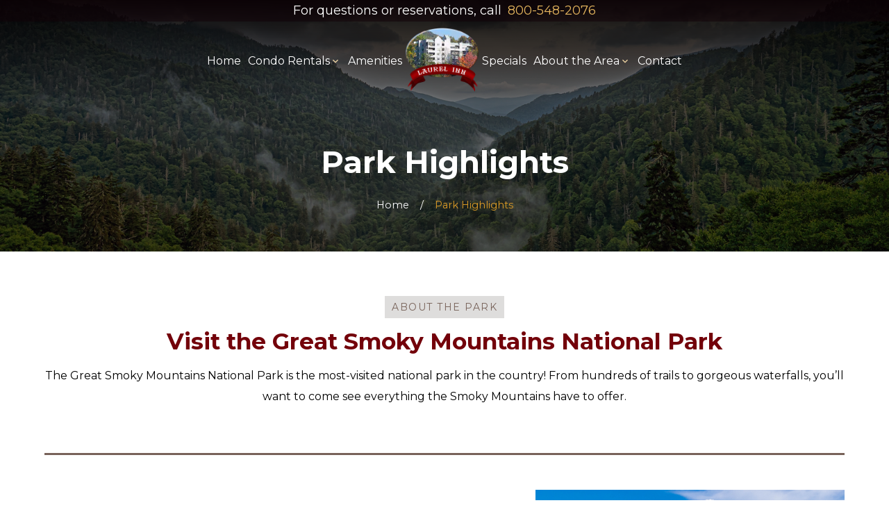

--- FILE ---
content_type: text/html; charset=utf-8
request_url: https://www.laurelinncondo.com/park-highlights/
body_size: 5278
content:
<!DOCTYPE html><html lang="en"><head><meta charset="utf-8"><meta name="format-detection" content="telephone=no"><title>National Park - Laurel Inn Condos near Downtown Gatlinburg</title><link href="https://fonts.googleapis.com/icon?family=Material+Icons&amp;display=swap" rel="stylesheet"><script async src="https://www.googletagmanager.com/gtag/js?id=G-7DLP9JCPN3"></script><script>window.dataLayer = window.dataLayer || [];
  function gtag(){ dataLayer.push(arguments); }
  gtag('js', new Date());

  gtag('config', 'G-7DLP9JCPN3', {
  'linker': {
    'domains': ['vacationrentalsingatlinburg.com']
  }
});</script><script>(function(w,d,s,l,i){w[l]=w[l]||[];w[l].push({'gtm.start':
new Date().getTime(),event:'gtm.js'});var f=d.getElementsByTagName(s)[0],
j=d.createElement(s),dl=l!='dataLayer'?'&l='+l:'';j.async=true;j.src=
'https://www.googletagmanager.com/gtm.js?id='+i+dl;f.parentNode.insertBefore(j,f);
})(window,document,'script','dataLayer','GTM-KLDWGDQ');</script><script>(function (d, s, id) {
    var js, fjs = d.getElementsByTagName(s)[0];
    if (d.getElementById(id))
        return;
    js = d.createElement(s);
    js.id = id;
    js.src = 'https://connect.facebook.net/en_US/sdk.js#xfbml=1&version=v2.12&appId=215615035577545&autoLogAppEvents=1';
    fjs.parentNode.insertBefore(js, fjs);
}(document, 'script', 'facebook-jssdk'));</script><script type="text/javascript" async defer="defer" src="https://wvi.app/public/javascripts/35165943406f0029.js"></script><meta name="google-site-verification" content="HPNFtFZs6hEQYjhojhrc2k1WYfFWdniCKJIpKfhStVo"><link rel="preconnect" href="https://fonts.googleapis.com"><link rel="preconnect" href="https://fonts.gstatic.com" crossorigin><link href="https://fonts.googleapis.com/css2?family=Montserrat:wght@400;700" rel="stylesheet"><meta name="format-detection" content="telephone=no"><link rel="stylesheet" href="./style.css"><meta property="og:title" content="National Park | Laurel Inn Condos near Downtown Gatlinburg"><meta property="og:type" content="website"><meta property="og:url" content="https://www.laurelinncondo.com/park-highlights/"><meta property="og:description" content="The Great Smoky Mountains National Park is the most-visited national park in the country! When you stay at Lauren Inn Condos near downtown Gatlinburg, you&apos;ll be minutes away from the park."><meta property="og:locale" content="en_US"><meta property="og:site_name" content="Laurel Condominiums"><meta name="viewport" content="width=device-width,initial-scale=1"><script>let viewportMeta=document.head.querySelector('meta[name="viewport"]');if(!viewportMeta.content.match('maximum-scale')&&navigator.userAgent.match(/iPhone|iPad|iPod|iOS|mac/i)&&navigator.maxTouchPoints&&navigator.maxTouchPoints>1)viewportMeta.content+=',maximum-scale=1'</script><meta name="description" content="The Great Smoky Mountains National Park is the most-visited national park in the country! When you stay at Lauren Inn Condos near downtown Gatlinburg, you&apos;ll be minutes away from the park."><link rel="canonical" content="https://www.laurelinncondo.com/park-highlights/"><script type="application/ld+json">{"@context":"https://schema.org","@type":"BreadcrumbList","itemListElement":[{"@type":"ListItem","position":1,"item":{"@type":"WebPage","@id":"https://www.laurelinncondo.com/","name":"Home"}},{"@type":"ListItem","position":2,"item":{"@type":"WebPage","@id":"https://www.laurelinncondo.com/park-highlights/","name":"National Park - Laurel Inn Condos near Downtown Gatlinburg"}}]}</script><link rel="icon" href="/favicon_68064d478cea1177d7d92490.png"></head><body><div class="main-layout"><header class="site-header" data-cid-6><div class="top-bar"><div class="holder"><div class="info"><p class="small">For questions or reservations, call <a href="tel:8005482076">800-548-2076</a></p></div></div></div><div class="top-row"><div class="centerer"><a class="hamburger" role="button" onclick="toggleNavMenu()"><svg class="svg" viewBox="0 0 100 80" width="26" height="30"><rect width="100" height="12"/><rect y="30" width="100" height="11"/><rect y="60" width="100" height="12"/></svg></a><a class="close" role="button" onclick="toggleNavMenu()"><svg xmlns="http://www.w3.org/2000/svg" viewBox="0 0 24 24" width="50" height="30" style="fill: #a30308;"><path d="M19 6.41 17.59 5 12 10.59 6.41 5 5 6.41 10.59 12 5 17.59 6.41 19 12 13.41 17.59 19 19 17.59 13.41 12z"/></svg></a><div class="nav" id="navmenu"><ul><li><a class="nav-link" href="/" target>Home</a></li><li><a class="nav-link" href="https://www.vacationrentalsingatlinburg.com/rentals/laurel-inn/" target="_blank">Condo Rentals</a><span class="subLinks icon material-icons material-symbols-outlined">expand_more</span><ul class="dropdown"><li><a href="https://www.vacationrentalsingatlinburg.com/rentals/one-bedroom/" target="_blank">1 Bedroom Condos</a></li><li><a href="https://www.vacationrentalsingatlinburg.com/rentals/2-bedroom-condos/" target="_blank">2 Bedroom Condos</a></li><li><a href="https://www.vacationrentalsingatlinburg.com/rentals/laurel-inn/" target="_blank">Search By Availability</a></li></ul></li><li><a class="nav-link" href="/amenities/" target>Amenities</a></li></ul></div><div class="logo"><a class="logo-link" href="/"><img src="/media/68064d478cea1177d7d92490/original.webp" alt="Laurel Inn logo" loading="eager" decoding="async" height="212" width="243" class="section static-media" data-cid-7></a></div><div class="nav" id="navmenu"><ul><li><a class="nav-link" href="https://www.vacationrentalsingatlinburg.com/specials/" target="_blank">Specials</a></li><li><a class="nav-link" href="/gatlinburg/" target>About the Area</a><span class="subLinks icon material-icons material-symbols-outlined">expand_more</span><ul class="dropdown"><li><a href="/area-links/" target>Area Links</a></li><li><a href="/gatlinburg/" target>Gatlinburg Info</a></li></ul></li><li><a class="nav-link" href="/contact/" target>Contact</a></li></ul></div></div></div><div class="mobile-nav"><div class="scrim" onclick="toggleNavMenu()"></div><div class="overlay"><a class="logo-link" href="/"></a><ul><li><a class="nav-link" href="/" target>Home</a></li><li class="menu-has-children"><a class="nav-link" href="https://www.vacationrentalsingatlinburg.com/rentals/laurel-inn/" target="_blank">Condo Rentals</a><i class="material-icons" onclick="toggleSubMenu(this)">chevron_right</i><ul class="dropdown"><li><a href="https://www.vacationrentalsingatlinburg.com/rentals/one-bedroom/" target="_blank">1 Bedroom Condos</a></li><li><a href="https://www.vacationrentalsingatlinburg.com/rentals/2-bedroom-condos/" target="_blank">2 Bedroom Condos</a></li><li><a href="https://www.vacationrentalsingatlinburg.com/rentals/laurel-inn/" target="_blank">Search By Availability</a></li></ul></li><li><a class="nav-link" href="/amenities/" target>Amenities</a></li><li><a class="nav-link" href="https://www.vacationrentalsingatlinburg.com/specials/" target="_blank">Specials</a></li><li class="menu-has-children"><a class="nav-link" href="/gatlinburg/" target>About the Area</a><i class="material-icons" onclick="toggleSubMenu(this)">chevron_right</i><ul class="dropdown"><li><a href="/area-links/" target>Area Links</a></li><li><a href="/gatlinburg/" target>Gatlinburg Info</a></li></ul></li><li><a class="nav-link" href="/contact/" target>Contact</a></li></ul></div></div></header><div class="body"><div class="breadcrumb-header title-breadcrumbs" data-cid-1><img src="/media/6812322e6a1b89a1216efd9b/xlarge.webp" alt="hiker sitting on cliff looking out at Smoky Mountain landscape" loading="eager" decoding="async" height="1066" width="1599" class="bg static-media" data-cid-2><div class="overlay"></div><div class="header-content"><div class="centerer"><h1>Park Highlights</h1><div class="breadcrumbs"><a class="breadcrumb" href="/">Home</a><div class="divider">/</div><span class="breadcrumb">Park Highlights</span></div></div></div></div><div class="amenity-page"><div class="container"><div class="intro_sec"><p class="subheader">About the Park</p><h2>Visit the Great Smoky Mountains National Park</h2><p>The Great Smoky Mountains National Park is the most-visited national park in the country! From hundreds of trails to gorgeous waterfalls, you&#x2019;ll want to come see everything the Smoky Mountains have to offer.</p></div></div><div class="list_sec"><div class="container"><div class="grid sec-padding"><div class="content"><div class="wrapper"><h3>Motor Tours &amp; Trails</h3><p>Exploring the Great Smoky Mountains by car is an excellent idea because you can see more scenic landscapes in a short amount of time. When you get to your destination, get out and take in all the history, culture, and remembrances of things from the past.</p><h4>Newfound Gap Road</h4><p>Newfound Gap Road is 26 miles of curves and turns up through the mountains of Tennessee and North Carolina, reaching heights up to 5,048 ft. and offering stunning vistas, bluffs, and roadside exhibits. It is an excellent way to start your visit in the Great Smoky Mountains National Park.</p><h4>Cades Cove</h4><p>Cades Cove takes you on an 11-mile journey filled with the beauty of nature and the rich history of Tennessee. Deer, wild turkey, and sometimes black bears find their way into your line of sight, making this one of the most popular scenic drives in the area. Historical log homes, hand hewn in the Smokies by early pioneers, offer fun and informative stops along the way. It is also possible to bike or stroll along this paved loop road.</p></div></div><div class="photo"><img src="/media/681231526a1b89a1216efd95/xlarge.webp" alt="Cades Cove meadow surrounded by mountains" loading="lazy" decoding="async" height="1304" width="1599" class="static-media" data-cid-3></div></div></div><div class="bottom_sec"><div class="container"><div class="grid short sec-padding"><div class="photo"><img src="/media/6812312e6a1b89a1216efd93/xlarge.webp" alt="waterfall" loading="lazy" decoding="async" height="1066" width="1599" class="static-media" data-cid-4></div><div class="content"><div class="wrapper"><h3>Plunging Waterfalls</h3><p>The Great Smoky Mountains National Park has about 2,900 miles of streams, many of which feature waterfalls and other spectacular shows of nature&#x2019;s beauty. You are formally invited to experience the depth, beauty, mist, and magic of Smoky Mountain waterfalls.</p><h4>Laurel Falls</h4><p>Laurel Falls can be reached via a 2.6-mile round-trip hike on the Laurel Falls Trail. The trail is paved to the falls. The trailhead is located 3.9 miles west of Sugarlands Visitor Center on Little River Road.</p><h4>Mingo Falls (outside the National Park)</h4><p>Mingo Falls is just a 0.5-mile round-trip hike. From Oconaluftee Visitor Center, drive south on US 441 and take the second left onto Big Cove Road. At the first stop sign, turn left and drive 4.5 miles to Mingo Falls Campground.</p><h4>Hen Wallow Falls</h4><p>Hen Wallow Falls is located along a 4.5-mile round-trip hike. Take the Gabes Mountain Trail that begins from the parking area at the entrance to Cosby Campground. Beyond the falls, Gabes Mountain Trail leads to a beautiful old-growth forest.</p><h4>Indian Creek Falls</h4><p>Indian Creek Falls can be found during a 2-mile round-trip hike. Take the Deep Creek Trail that starts just past Deep Creek Campground to reach the waterfall.</p><h4>Juney Whank Falls</h4><p>Juney Whank Falls is a 0.6-mile round-trip hike. The trail to this waterfall starts from the parking area just past Deep Creek Campground.</p><h4>Rainbow Falls</h4><p>Rainbow Falls is situated along a 5.5-mile round-trip hike. The trail to this impressive waterfall starts from the Rainbow Falls parking area on Cherokee Orchard Road just outside of downtown Gatlinburg.</p><h4>Ramsey Cascades</h4><p>Ramsey Cascades is an 8-mile round-trip hike. Take US Hwy 321 (East Parkway) 6 miles east of Gatlinburg to the Greenbrier entrance to the national park. Follow the signs to the Ramsey Cascades trailhead.</p></div></div></div></div></div></div><div class="container"><div class="intro_sec grid"><div class="content"><div class="wrapper"><h2>Be a Great Smoky Mountain National Park VIP!*</h2><p>The Volunteers in Parks (VIP) program invites people from all walks of life to step in and lend a hand to help the park staff assist the visitors by doing jobs that otherwise could not be done.</p><p class="bold">Some of the ways the VIPs help out include:</p><ul><li>Staffing Information Desks</li><li>Serving as Campground Hosts</li><li>Maintaining and Patrolling Trails in the Park</li><li>Presenting Living History Programs</li><li>Assisting in Resources Management Projects</li></ul></div></div><div class="photo"><img src="/media/681232686a1b89a1216efd9d/xlarge.webp" alt="Great Smoky Mountains National Park" loading="lazy" decoding="async" height="1200" width="1600" class="static-media" data-cid-5></div></div><div class="center sec-padding"><p>To apply for the program, you simply call or write the park requesting the Volunteers in Parks information packet. It will contain more details regarding these and other positions available, along with an application form for you to fill out and return to the park. Please keep in mind that housing in the park is not available.</p><h3>To receive a packet contact:</h3><h4>VIP Coordinator Great Smoky Mountains National Park</h4><p><a href="https://maps.app.goo.gl/jgWJ2ucEytQ6nUo66" target="_blank">107 Park Headquarters Rd<br>Gatlinburg, TN 37738</a></p><p>*provided by <a href="https://www.nps.gov/index.htm" target="_blank">www.nps.gov</a></p></div></div></div></div><footer class="site-footer" data-cid-8><div class="container"><div class="top-bar"><a class="logo-link" href="/"><img src="/media/68064d478cea1177d7d92490/original.webp" alt="Laurel Inn logo" loading="lazy" decoding="async" height="212" width="243" class="logo static-media" data-cid-9></a></div><div class="footer-grid"><div class="sec"><div class="wrapper"><p><strong>Our Location</strong></p><a href="https://maps.app.goo.gl/PGb83w7LSUBy8Abj7" target="_blank">354 E Holly Ridge Rd<br>Gatlinburg, TN 37738</a></div><div class="wrapper"><p><strong>Contact Us</strong></p><a href="tel:8005482076">800-548-2076</a></div></div><div class="sec center"><div class="nav"><p><strong>Laurel Inn Condos Gatlinburg</strong></p><ul><li><a class="nav-link" href="/" target>Home</a></li><li><a class="nav-link" href="https://www.vacationrentalsingatlinburg.com/rentals/laurel-inn/" target="_blank">Condo Rentals</a></li><li><a class="nav-link" href="/amenities/" target="_self">Amenities</a></li><li><a class="nav-link" href="https://www.vacationrentalsingatlinburg.com/specials/" target="_blank">Specials</a></li><li><a class="nav-link" href="/contact/" target>Contact</a></li></ul></div><div class="social-links"><div class="icon"><a href="https://www.facebook.com/p/Laurel-Inn-Rentals-100063511394617/" target="_blank"><svg class="facebook" width="24px" height="24px" viewBox="0 0 24 24" role="img" xmlns="http://www.w3.org/2000/svg"><title>Facebook icon</title><path d="M23.9981 11.9991C23.9981 5.37216 18.626 0 11.9991 0C5.37216 0 0 5.37216 0 11.9991C0 17.9882 4.38789 22.9522 10.1242 23.8524V15.4676H7.07758V11.9991H10.1242V9.35553C10.1242 6.34826 11.9156 4.68714 14.6564 4.68714C15.9692 4.68714 17.3424 4.92149 17.3424 4.92149V7.87439H15.8294C14.3388 7.87439 13.8739 8.79933 13.8739 9.74824V11.9991H17.2018L16.6698 15.4676H13.8739V23.8524C19.6103 22.9522 23.9981 17.9882 23.9981 11.9991Z"/></svg></a></div></div></div><div class="sec right"><a href="https://www.gatlinburg.com/chamber-of-commerce/" target="_blank"><img src="/media/682702c66a1b89a1216f0af6/original.webp" alt="Gatlinburg-Chamber-of-Commerce" loading="lazy" decoding="async" height="79" width="150" class="sponsor static-media" data-cid-10></a></div></div><div class="bottom-bar"><p>A Tennessee Licensed Vacation Lodging Service (VLS) License Number 595</p><p class="copyright">&#xA9; Copyright [year] Laurel Inn Condominiums. All Rights Reserved. - <a href="https://www.vacationrentalsingatlinburg.com/terms-and-conditions/" target="_blank">Rental Policies</a></p></div></div><a class="scroll-to-top rounded" role="button" onclick="scrollToTop()" data-cid-11><span class="material-icons material-icons-outlined expand_less" data-cid-12>expand_less</span></a></footer></div><script async src="https://cdn.debugbear.com/hHXpm1egNgEG.js"></script><script src="//rum-static.pingdom.net/pa-6913a60ac99eee001200022c.js" async></script><script type="module" src="./script.js"></script><script defer src="https://static.cloudflareinsights.com/beacon.min.js/vcd15cbe7772f49c399c6a5babf22c1241717689176015" integrity="sha512-ZpsOmlRQV6y907TI0dKBHq9Md29nnaEIPlkf84rnaERnq6zvWvPUqr2ft8M1aS28oN72PdrCzSjY4U6VaAw1EQ==" data-cf-beacon='{"version":"2024.11.0","token":"3cd364a693914c7c976388f377f1d099","r":1,"server_timing":{"name":{"cfCacheStatus":true,"cfEdge":true,"cfExtPri":true,"cfL4":true,"cfOrigin":true,"cfSpeedBrain":true},"location_startswith":null}}' crossorigin="anonymous"></script>
</body></html>

--- FILE ---
content_type: text/html; charset=UTF-8
request_url: https://wvi.app/api/jslinkstatus
body_size: -276
content:
{"status":1,"ip":"13.59.4.11"}

--- FILE ---
content_type: text/css; charset=utf-8
request_url: https://www.laurelinncondo.com/park-highlights/style.css
body_size: 3178
content:
html,body{padding:0;margin:0;font-family:"Montserrat",sans-serif;background:#f5f5f5;background:linear-gradient(294deg,#eee6dd 9%,#fff 46%);font-size:16px;line-height:1.5;color:#000}html p,body p{font-size:16px;line-height:30px;text-wrap:pretty}html p.bold,body p.bold{font-weight:700}html p.subheader,body p.subheader{font-size:14px;text-transform:uppercase;padding:1px 10px;letter-spacing:1.5px;position:relative;color:#78635a;background:#dedddc;display:inline-block}html h1,body h1{font-size:44px;line-height:55px;margin:0}html h2,body h2{font-size:33px;margin:0 0 12px;line-height:38px;color:#73000a}html h3,body h3,html p strong,body p strong{font-size:23px;line-height:28px;color:#444}html h4,body h4{font-size:18px;line-height:23px;margin-bottom:0;color:#78635a}html a,body a{color:#dc9b26;text-decoration:none;transition:.3s ease-in-out}html a:hover,body a:hover{color:#e5b55e}html ul li,body ul li{line-height:1.5;margin-bottom:7px}html .main-layout,body .main-layout{min-height:100vh}html .main-layout .body a,body .main-layout .body a{text-decoration:none}html .main-layout h1,body .main-layout h1,html .main-layout h2,body .main-layout h2,html .main-layout h3,body .main-layout h3,html .main-layout h4,body .main-layout h4,html .main-layout h5,body .main-layout h5,html .main-layout h6,body .main-layout h6{font-family:"Montserrat",sans-serif;text-wrap:balance}html .sec-padding,body .sec-padding{padding:50px 0}html .center,body .center{text-align:center}html .intro_sec,body .intro_sec{padding:50px 0;margin:0 auto;text-align:center;border-bottom:3px solid #78635a}html .intro_sec.grid,body .intro_sec.grid{display:grid;grid-template-columns:1fr 1fr;gap:40px}html .intro_sec.grid .content,body .intro_sec.grid .content{display:flex;align-items:center;text-align:left}html .intro_sec.grid .photo img,body .intro_sec.grid .photo img{width:100%;height:100%;object-fit:cover}html .container,body .container{width:90%;max-width:1400px;margin:0 auto;padding:0 30px}html .container.medium,body .container.medium{max-width:1200px}html .container.small,body .container.small{max-width:900px}@media (max-width:767px){html{-webkit-text-size-adjust:none}html p{font-size:15px;line-height:23px}html ul li{font-size:15px}html h1{font-size:30px;line-height:40px}html h2{font-size:25px;line-height:29px;margin:0 0 12px 0}html h3,html p strong{font-size:18px;line-height:22px}html .container{width:100%;box-sizing:border-box;padding:0 20px}html .sec-padding{padding:20px 0}html .intro_sec{padding:30px 0}html .intro_sec.grid{grid-template-columns:1fr;gap:20px}html .intro_sec.grid .content{order:1}html .intro_sec.grid .photo{order:2}}@media (max-width:650px){html{-webkit-text-size-adjust:none}.container{width:90%}}.breadcrumb-header.title-breadcrumbs .bg{object-position:50% 65%}.amenity-page{position:relative}.amenity-page .bottom_sec{background:#efeeee}.amenity-page .list_sec .grid{display:grid;grid-template-columns:1.5fr 1fr;gap:40px}.amenity-page .list_sec .grid.short{grid-template-columns:1fr 1.5fr;gap:40px}.amenity-page .list_sec .grid.short .photo img{max-height:600px}.amenity-page .list_sec .grid .content{display:flex;align-items:center;justify-content:center}.amenity-page .list_sec .grid .content h4{font-family:"Montserrat",sans-serif;margin:0;font-size:16px}.amenity-page .list_sec .grid .content p{margin-top:0}.amenity-page .list_sec .grid .photo img{width:100%;height:100%;object-fit:cover}.amenity-page .center.sec-padding p a{color:#a30308}.amenity-page .center.sec-padding p a:hover{color:#dc9b26}@media (max-width:767px){.amenity-page .list_sec .grid{grid-template-columns:1fr !important;gap:0}.amenity-page .list_sec .grid .photo{order:1;max-height:300px}.amenity-page .list_sec .grid .content{order:2}.amenity-page .list_sec .grid.short{gap:0}}.title-breadcrumbs{position:relative;overflow:hidden}.title-breadcrumbs .bg{position:absolute;width:100%;height:110%;object-fit:cover;will-change:transform;top:-5%;left:0}.title-breadcrumbs .overlay{position:absolute;width:100%;height:100%;background:rgba(0,0,0,0.5);top:0;left:0}.title-breadcrumbs .header-content{position:relative;padding:250px 1.5rem 100px;box-sizing:border-box;display:flex;align-items:center;justify-content:center;max-height:362px;text-align:center}.title-breadcrumbs .header-content .centerer{width:auto;max-width:1000px}.title-breadcrumbs .header-content .centerer h1{margin:0;color:#fff}.title-breadcrumbs .header-content .centerer .breadcrumbs{margin-top:24px;display:flex;flex-wrap:wrap;color:#fff;font-size:.9rem;justify-content:center}.title-breadcrumbs .header-content .centerer .breadcrumbs span{color:#dc9b26}.title-breadcrumbs .header-content .centerer .breadcrumbs a.breadcrumb{cursor:pointer;text-decoration:none;color:inherit;border-bottom:0}.title-breadcrumbs .header-content .centerer .breadcrumbs a.breadcrumb:hover{color:#e5b55e}.title-breadcrumbs .header-content .centerer .breadcrumbs .divider{margin:0 16px}.title-breadcrumbs .header-content .centerer .icon{margin-top:46px;display:flex;justify-content:center}.title-breadcrumbs .header-content .centerer .icon i{font-size:2rem}@media (max-width:1200px){.title-breadcrumbs .header-content{padding-top:200px}}@media (max-width:768px){.title-breadcrumbs .header-content{padding:130px 1.5rem 5vw}.title-breadcrumbs .header-content .centerer .icon{margin-top:20px}.title-breadcrumbs .header-content .centerer h1{font-size:28px}}.site-header{position:absolute;top:0;left:0;width:100%;z-index:10;transition:all .3s ease;background:transparent;background:linear-gradient(to bottom,rgba(0,0,0,0.9),rgba(0,0,0,0))}.site-header.scrolled{position:fixed;width:100%;transition:all .3s ease;background:#fff;box-shadow:rgba(0,0,0,0.1) 0 4px 12px}.site-header.scrolled .top-bar{display:none;height:0}.site-header.scrolled .top-row .centerer .hamburger .svg{fill:#000}.site-header.scrolled .top-row .centerer .hamburger .svg:hover{fill:#a30308}.site-header.scrolled .top-row .centerer .nav ul > li:hover a.nav-link{color:#a30308}.site-header.scrolled .top-row .centerer .nav ul > li span.subLinks{color:#a30308}.site-header.scrolled .top-row .centerer .nav ul > li > a.nav-link a.active{color:#a30308}.site-header.scrolled .top-row .centerer .nav ul > li a.nav-link{color:#470006}.site-header.scrolled .top-row .centerer .nav ul > li a.nav-link:hover{color:#a30308}.site-header.scrolled .top-row .centerer .nav ul > li a.nav-link:hover::before{background:#a30308}.site-header.scrolled .top-row .centerer .nav ul > li a.nav-link.active{color:#a30308}.site-header.scrolled .top-row .centerer .nav ul > li a.nav-link.active::before{background:#a30308}.site-header .top-bar{position:relative;background:rgba(17,0,6,0.5);padding:7px 0;max-width:100%;box-sizing:border-box}.site-header .top-bar .holder{display:flex;align-items:center;justify-content:center;width:95%;margin:auto}.site-header .top-bar .holder .info{display:flex;gap:15px}.site-header .top-bar .holder .info .small{margin:0;font-size:18px;color:#fff;line-height:17px;margin-block:9px;text-align:center;text-wrap:balance}.site-header .top-bar .holder .info a{color:#e5b55e;margin-left:4px}.site-header .top-bar .holder .info a:hover{color:#fff}.site-header .top-bar .holder .info i.material-icons{line-height:0;transition:.2s ease-in-out}.site-header .top-bar .holder .socials{display:flex;gap:10px}.site-header .top-bar .holder .socials a{line-height:0}.site-header .top-bar .holder .socials .icon{width:20px;height:20px;object-fit:contain;filter:brightness(0) saturate(100%) invert(100%) sepia(0%) saturate(4384%) hue-rotate(180deg) brightness(107%) contrast(105%)}.site-header .top-bar .holder .socials .icon:hover{filter:brightness(0) saturate(100%) invert(99%) sepia(19%) saturate(3315%) hue-rotate(335deg) brightness(96%) contrast(77%)}.site-header .top-row{padding:.7vw 1rem .5vw}.site-header .top-row .centerer{margin-left:auto;margin-right:auto;max-width:1200px;display:flex;align-items:center;gap:30px;justify-content:center}.site-header .top-row .centerer .phone-button{padding:0 5px;min-width:146px;display:flex;align-items:center}.site-header .top-row .centerer .phone-button .big-phone{display:flex;align-items:center}.site-header .top-row .centerer .phone-button .big-phone:hover a,.site-header .top-row .centerer .phone-button .big-phone:hover .icon{color:#e5b55e}.site-header .top-row .centerer .phone-button .big-phone a{color:#fff}.site-header .top-row .centerer .phone-button .big-phone .icon{margin-right:10px;color:#fff;display:flex;align-items:center;transition:.3s ease-in-out}.site-header .top-row .centerer .hamburger{display:none;cursor:pointer;user-select:none;color:#fff;font-size:30px;transition:.2s ease-in-out}.site-header .top-row .centerer .hamburger:hover{color:#e5b55e}.site-header .top-row .centerer .hamburger .svg{fill:#fff}.site-header .top-row .centerer .hamburger .svg:hover{fill:#e5b55e}.site-header .top-row .centerer .close{display:none}.site-header .top-row .centerer .logo a.logo-link img{height:auto;max-width:105px;object-fit:contain}.site-header .top-row .centerer .nav ul{list-style:none;padding-left:0;margin:0;display:flex;flex-direction:row;flex-wrap:nowrap;gap:33px}.site-header .top-row .centerer .nav ul > li{position:relative;padding:5px 5px 0;text-align:left}.site-header .top-row .centerer .nav ul > li:hover .subLinks{transform:rotate(-90deg);color:#e5b55e}.site-header .top-row .centerer .nav ul > li span.subLinks{position:relative;cursor:pointer;top:3px;color:#f0d5a3;transition:.3s ease-in-out}.site-header .top-row .centerer .nav ul > li a.nav-link{color:#fff;line-height:2.5}.site-header .top-row .centerer .nav ul > li:hover a.nav-link{color:#e5b55e}.site-header .top-row .centerer .nav ul > li a.active{color:#e5b55e}.site-header .top-row .centerer .nav ul > li:hover > ul{visibility:visible;opacity:1;display:block}.site-header .top-row .centerer .nav ul > li > a.nav-link{font-weight:500;text-decoration:none}.site-header .top-row .centerer .nav ul > li > a.nav-link a.active{color:#e5b55e}.site-header .top-row .centerer .nav ul > li > a.nav-link:hover{cursor:pointer}.site-header .top-row .centerer .nav ul > li > a.nav-link::before{content:'';position:absolute;width:100%;height:2px;background-color:#e5b55e;top:0;left:0;transform-origin:right;transform:scaleX(0);transition:ease all .25s}.site-header .top-row .centerer .nav ul > li > a.nav-link:hover::before{transform:scaleX(1)}.site-header .top-row .centerer .nav ul > li > a.nav-link.active::before{transform:scaleX(1);background-color:#e5b55e}.site-header .top-row .centerer .nav ul > li.mega-menu:hover .dropdown{display:flex}.site-header .top-row .centerer .nav ul > li.mega-menu .dropdown{min-width:max-content;border-top:2px solid #444;flex-direction:inherit;left:0;padding:0;gap:0}.site-header .top-row .centerer .nav ul > li.mega-menu .dropdown > li{flex:1 0 0;border-right:1px solid #efefef;padding:15px 15px 5px 15px}.site-header .top-row .centerer .nav ul > li.mega-menu .dropdown > li:last-child{border:none}.site-header .top-row .centerer .nav ul > li.mega-menu .dropdown > li > .dropdown_menu{visibility:visible;opacity:1;display:block;padding:0;border:none;min-width:100%;position:relative}.site-header .top-row .centerer .nav ul > li.mega-menu .dropdown > li > .dropdown_menu li{padding:.6rem 0}.site-header .top-row .centerer .nav ul > li.mega-menu .dropdown > li > .dropdown_menu li a:after{display:none}.site-header .top-row .centerer .nav ul > li ul{background:#fff;visibility:hidden;opacity:0;min-width:260px;position:absolute;left:0;display:none;z-index:9;border-top:2px solid #78635a}.site-header .top-row .centerer .nav ul > li ul:hover,.site-header .top-row .centerer .nav ul > li ul:focus{visibility:visible;opacity:1;display:block}.site-header .top-row .centerer .nav ul > li ul.dropdown{padding:10px}.site-header .top-row .centerer .nav ul > li ul > li{clear:both;width:100%;margin-bottom:15px;padding:0}.site-header .top-row .centerer .nav ul > li ul > li:last-child{margin-bottom:0}.site-header .top-row .centerer .nav ul > li ul > li a.active{color:#78635a}.site-header .top-row .centerer .nav ul > li ul > li > a{color:#000;font-weight:500;font-size:15px;display:block;text-decoration:none}.site-header .top-row .centerer .nav ul > li ul > li > a.top{color:#78635a;text-transform:uppercase;letter-spacing:1.5px}.site-header .top-row .centerer .nav ul > li ul > li > a::after{content:'';background-color:#444;width:0;display:inline;height:1px;margin-left:17px;transform:translateY(-5px);transition:ease all .25s}.site-header .top-row .centerer .nav ul > li ul > li > a:hover{color:#78635a}.site-header .top-row .centerer .last .site-button{margin-top:0}.site-header .mobile-nav.visible .scrim{pointer-events:auto;background:rgba(0,0,0,0.5)}.site-header .mobile-nav.visible .overlay{right:0}.site-header .mobile-nav .scrim{position:fixed;top:0;left:0;height:100%;width:100%;background:transparent;z-index:1;pointer-events:none}.site-header .mobile-nav .overlay{position:fixed;top:0;right:-100%;width:100%;padding:24px;background:#fff;box-sizing:border-box;text-align:center;z-index:1;overflow-y:auto;max-height:100%;transition:ease all .25s}.site-header .mobile-nav .overlay ul{list-style:none;margin:0;padding-left:0;float:left;width:100%}.site-header .mobile-nav .overlay ul li{border-bottom:1px solid rgba(17,0,6,0.4)}.site-header .mobile-nav .overlay ul li.menu-has-children{display:-webkit-box;display:-ms-flexbox;display:flex;-webkit-box-orient:horizontal;-webkit-box-direction:normal;-ms-flex-flow:row wrap;flex-flow:row wrap;-webkit-box-align:center;-ms-flex-align:center;align-items:center;color:#fff;flex-wrap:wrap;flex:1 1 100%;justify-content:space-between;width:100%}.site-header .mobile-nav .overlay ul li.menu-has-children .material-icons{right:0;position:unset;display:flex;color:#a30308;flex:1;align-self:center;justify-content:right}.site-header .mobile-nav .overlay ul li .dropdown{width:100%;visibility:hidden;opacity:0;display:none;background-color:#fff}.site-header .mobile-nav .overlay ul li .dropdown li{text-align:left;padding:5px 11px}.site-header .mobile-nav .overlay ul li .dropdown li:last-child{border-bottom:none}.site-header .mobile-nav .overlay ul li .dropdown li i{position:relative;top:3px}.site-header .mobile-nav .overlay ul li .dropdown li a{font-size:14px;color:#a30308;text-decoration:none}.site-header .mobile-nav .overlay ul li .dropdown li a:hover{text-decoration:underline}.site-header .mobile-nav .overlay ul li .dropdown li a.active{color:#a30308;text-decoration:underline}.site-header .mobile-nav .overlay ul li .dropdown li.open-nav .dropdown_menu{visibility:visible;opacity:1;display:block}.site-header .mobile-nav .overlay ul li .dropdown li .dropdown_menu{visibility:hidden;opacity:0;display:none}.site-header .mobile-nav .overlay ul li.open-nav > ul{visibility:visible;opacity:1;display:block}.site-header .mobile-nav .overlay a.nav-link{display:block;width:max-content;color:#470006;text-decoration:none;padding:11px;font-weight:500;font-size:16px}.site-header .mobile-nav .overlay a.nav-link + a.nav-link{margin-top:12px}.site-header .mobile-nav .overlay a.nav-link.active{color:#a30308}.site-header .mobile-nav .overlay a.nav-link:hover{color:#a30308}@media (max-width:1200px){.site-header.scrolled{position:fixed;width:100%}.site-header.scrolled .top-row .centerer .hamburger{color:#444}.site-header.scrolled .top-row .centerer .hamburger:hover{color:#a30308}.site-header .top-bar .centerer{flex-wrap:wrap;justify-content:space-around}.site-header .top-bar .centerer .site-button{line-height:1}.site-header .top-row{padding:2vw 0}.site-header .top-row .centerer .phone-button{display:none}.site-header .top-row .centerer .close.close-btn{position:fixed;top:0;color:#444}.site-header .top-row .centerer .close.close-btn:hover{color:#a30308}.site-header .top-row .centerer .hamburger{display:block;position:absolute;z-index:2;padding:1rem;right:0}.site-header .top-row .centerer .close{display:none;z-index:2;padding:1rem;right:0;position:absolute}.site-header .top-row .centerer .logo{margin:0 auto;max-width:calc(100% - 68px)}.site-header .top-row .centerer .logo a.logo-link img{box-shadow:none;max-width:100%;height:80px;width:auto}.site-header .top-row .centerer .nav{display:none}.site-header .top-row .centerer .last{display:none}.site-header .top-row .centerer.sticky + .bottom-row + .mobile-nav a.logo-link{visibility:hidden}.site-header .top-row .mobile-nav a.logo-link img{max-width:calc(100% - 72px);height:auto}}@media (max-width:991px){.site-header .top-row .centerer .logo a.logo-link{display:flex}}@media (max-width:768px){.site-header.scrolled{position:fixed;width:100%}.site-header .top-bar .holder{justify-content:center}.site-header .top-bar .holder .info{flex-direction:column;gap:7px}.site-header .top-row{padding:2vw 0}.site-header .top-row .centerer .hamburger.close-btn{position:fixed;top:0;color:#444}.site-header .top-row .centerer .hamburger{display:block;position:absolute;z-index:2;padding:1rem;right:0}.site-header .top-row .centerer .logo{margin:0 auto;max-width:calc(100% - 68px)}.site-header .top-row .centerer .logo a.logo-link img{box-shadow:none;max-width:100%;height:60px;width:auto}.site-header .top-row .centerer .nav{display:none}.site-header .top-row .centerer .last{display:none}.site-header .top-row .centerer.sticky + .bottom-row + .mobile-nav a.logo-link{visibility:hidden}.site-header .top-row .mobile-nav a.logo-link img{max-width:calc(100% - 72px);height:auto}}.material-icons,.material-icons-outlined{font-size:inherit;line-height:inherit}.material-symbols-outlined{font-variation-settings:'FILL' 0,'wght' 400,'GRAD' 0,'opsz' 48}.scroll-to-top{background:#988076;box-shadow:rgba(0,0,0,0.24) 0 3px 8px;height:55px;width:55px;display:none;align-items:center;justify-content:center;position:fixed;bottom:50px;right:50px;outline:none;text-decoration:none;box-sizing:border-box;cursor:pointer;z-index:9}.scroll-to-top.active{display:flex}.scroll-to-top:hover{background:#a30308;color:undefined}.scroll-to-top.rounded{border-radius:50vw}.scroll-to-top span{font-size:45px;font-weight:300;color:#fff}@media all and (max-width:991px){.scroll-to-top{width:40px;height:40px;bottom:30px;right:30px}.scroll-to-top span{font-size:35px}}@media all and (max-width:767px){.scroll-to-top{bottom:125px;right:20px}}.site-footer{width:100%;box-sizing:border-box;background-color:#470006}.site-footer p strong,.site-footer p,.site-footer span,.site-footer a,.site-footer .copyright,.site-footer .material-icons{color:#fff}.site-footer a{text-decoration:none}.site-footer a.small{font-size:.9rem}.site-footer .top-bar{display:flex;justify-content:center;border-bottom:2px solid rgba(255,255,255,0.4);padding:35px 0 30px}.site-footer .top-bar .logo{width:100%;height:auto;object-fit:contain;max-width:195px}.site-footer .footer-grid{display:grid;grid-template-columns:1fr 2fr 1fr;gap:40px;align-items:center;padding:2rem 0}.site-footer .footer-grid .sec.right{text-align:right;display:flex;justify-content:right;height:100%}.site-footer .footer-grid .sec.center{text-align:center}.site-footer .footer-grid p strong{color:#e1a842;font-family:"Montserrat",sans-serif;text-transform:uppercase;font-weight:500;font-size:14px;margin:0}.site-footer .footer-grid .wrapper{margin-bottom:20px}.site-footer .footer-grid .sponsor{width:100%;height:auto;object-fit:contain;max-width:150px;margin-top:15px}.site-footer .footer-grid p{margin:0;line-height:20px}.site-footer .footer-grid .nav{width:80%;margin:auto}.site-footer .footer-grid .nav ul{display:flex;flex-wrap:wrap;gap:0 10px;text-align:center;list-style:none;padding:0;justify-content:center}.site-footer .footer-grid .nav ul li{padding:0 5px}.site-footer .footer-grid .nav ul li .nav-link.selected{color:#eac580}.site-footer .footer-grid .social-links{margin-top:20px;display:flex;gap:10px;justify-content:center}.site-footer .footer-grid .social-links .icon{width:100%;height:auto;object-fit:cover;max-width:25px}.site-footer .footer-grid .social-links .icon a svg.facebook{fill:#fff;transition:fill .3s ease}.site-footer .footer-grid .social-links .icon a svg.facebook:hover{fill:#e5b55e}.site-footer .bottom-bar{padding:1em;text-align:center;max-width:1200px;margin:auto;position:relative;z-index:1}.site-footer .bottom-bar p{font-size:13px;margin:0}.site-footer .bottom-bar p.copyright{opacity:.5}.site-footer .bottom-bar a{text-decoration:underline}.site-footer .bottom-bar a:hover{color:#fff}@media (max-width:768px){.site-footer{padding:1em}.site-footer .top-bar{padding:16px 0 16px}.site-footer .top-bar .logo{width:194px}.site-footer .footer-grid{padding:1rem 0}.site-footer .footer-grid .sponsor{margin-top:0}.site-footer .footer-grid{grid-template-columns:1fr;gap:20px;text-align:center}.site-footer .footer-grid .sec.right{text-align:center;justify-content:center}.site-footer .footer-grid .social-links{justify-content:center}.site-footer .bottom-bar{display:flex;flex-direction:column-reverse;padding:0 0 1em;flex-wrap:wrap;align-content:center}.site-footer .bottom-bar p{font-size:14px}.site-footer .bottom-bar p.copyright{padding:8px 0;line-height:17px}.site-footer .bottom-bar .social-icon{margin:8px 0 8px}.site-footer .site-links .nav ul li a{font-size:14px}}

--- FILE ---
content_type: application/javascript; charset=utf-8
request_url: https://www.laurelinncondo.com/park-highlights/script.js
body_size: -137
content:
(async()=>{document.querySelectorAll("a[href*=\"tel:\"]").forEach(a=>{a.addEventListener("click",function(){gtag("event","Phone")})})})();(async()=>{document.addEventListener("DOMContentLoaded",function(){const a=document.querySelector(".title-breadcrumbs .bg");a&&window.addEventListener("scroll",function(){const b=window.scrollY;a.style.transform=`translateY(${.4*b}px)`})})})();(async()=>{window.toggleNavMenu=function(){let a=document.querySelector(".mobile-nav"),b=document.querySelector(".hamburger"),c=document.querySelector(".close"),d=document.querySelectorAll(".menu-has-children");a.classList.contains("visible")?(c.classList.remove("close-btn"),c.style.display="none",b.style.display="block",a.classList.remove("visible"),document.body.style.overflowY="unset",document.body.style.position="",document.body.style.top="",document.body.style.width=""):(c.classList.add("close-btn"),a.classList.add("visible"),document.body.style.top=`-${window.scrollY}px`,document.body.style.width="100%",document.body.style.overflowY="hidden",c.style.display="block",b.style.display="none",d.forEach(a=>a.classList.remove("open-nav")))},window.toggleSubMenu=function(a){const b=document.querySelectorAll(".menu-has-children"),c=a.parentNode;b.forEach(a=>{const b=a.querySelector(".material-icons");if(a===c){const c=a.classList.contains("open-nav");a.classList.toggle("open-nav"),b.innerHTML=c?"chevron_right":"expand_more"}else a.classList.remove("open-nav"),b&&(b.innerHTML="chevron_right")})},window.addEventListener("resize",()=>{720<window.innerWidth&&document.querySelector(".mobile-nav").classList.contains("visible")&&toggleNavMenu()}),window.addEventListener("scroll",()=>{document.querySelector(".site-header").classList.toggle("scrolled",0<window.scrollY)})})();(async()=>{window.addEventListener("scroll",()=>{document.querySelector(".scroll-to-top").classList.toggle("active",50<window.scrollY)}),window.scrollToTop=()=>{window.scrollTo({top:0,behavior:"smooth"})}})();(async()=>{var a=document.querySelector(".copyright").innerHTML;document.querySelector(".copyright").innerHTML=a.replace("[year]",`${new Date().getFullYear()}`)})();